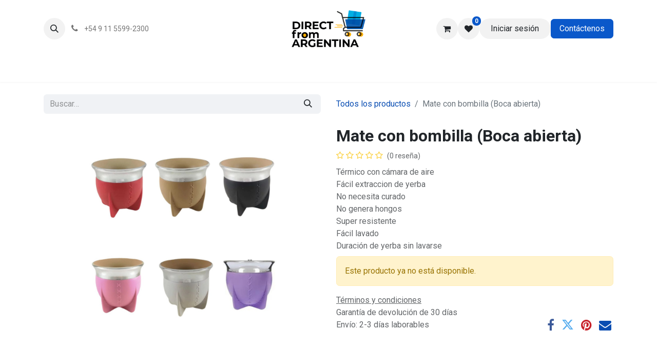

--- FILE ---
content_type: text/html; charset=utf-8
request_url: https://www.directfromargentina.com/shop/mate-con-bombilla-boca-abierta-30725
body_size: 7620
content:

        

    
        
<!DOCTYPE html>
<html lang="es-AR" data-website-id="5" data-main-object="product.template(30725,)" data-add2cart-redirect="1">
    <head>
        <meta charset="utf-8"/>
        <meta http-equiv="X-UA-Compatible" content="IE=edge"/>
        <meta name="viewport" content="width=device-width, initial-scale=1"/>
        <meta name="generator" content="Odoo"/>
        <meta name="description" content="Térmico con cámara de aire
Fácil extraccion de yerba
No necesita curado
No genera hongos 
Super resistente
Fácil lavado
Duración de yerba sin lavarse"/>
            
        <meta property="og:type" content="website"/>
        <meta property="og:title" content="Mate con bombilla (Boca abierta)"/>
        <meta property="og:site_name" content="directfromargentina"/>
        <meta property="og:url" content="https://www.directfromargentina.com/shop/mate-con-bombilla-boca-abierta-30725"/>
        <meta property="og:image" content="https://www.directfromargentina.com/web/image/product.template/30725/image_1024?unique=88d642f"/>
        <meta property="og:description" content="Térmico con cámara de aire
Fácil extraccion de yerba
No necesita curado
No genera hongos 
Super resistente
Fácil lavado
Duración de yerba sin lavarse"/>
            
        <meta name="twitter:card" content="summary_large_image"/>
        <meta name="twitter:title" content="Mate con bombilla (Boca abierta)"/>
        <meta name="twitter:image" content="https://www.directfromargentina.com/web/image/product.template/30725/image_1024?unique=88d642f"/>
        <meta name="twitter:description" content="Térmico con cámara de aire
Fácil extraccion de yerba
No necesita curado
No genera hongos 
Super resistente
Fácil lavado
Duración de yerba sin lavarse"/>
        
        <link rel="canonical" href="https://www.directfromargentina.com/shop/mate-con-bombilla-boca-abierta-30725"/>
        
        <link rel="preconnect" href="https://fonts.gstatic.com/" crossorigin=""/>
        <title>Mate con bombilla (Boca abierta) | directfromargentina</title>
        <link type="image/x-icon" rel="shortcut icon" href="/web/image/website/5/favicon?unique=ef327c8"/>
        <link rel="preload" href="/web/static/src/libs/fontawesome/fonts/fontawesome-webfont.woff2?v=4.7.0" as="font" crossorigin=""/>
        <link type="text/css" rel="stylesheet" href="/web/assets/5/153395c/web.assets_frontend.min.css"/>
        <script id="web.layout.odooscript" type="beb274608bebe7c38d58387e-text/javascript">
            var odoo = {
                csrf_token: "732b55cab15bee2f229f5ac0b0d6f2931138639ao1800526605",
                debug: "",
            };
        </script>
        <script type="beb274608bebe7c38d58387e-text/javascript">
            odoo.__session_info__ = {"is_admin": false, "is_system": false, "is_public": true, "is_website_user": true, "user_id": false, "is_frontend": true, "profile_session": null, "profile_collectors": null, "profile_params": null, "show_effect": true, "currencies": {"19": {"symbol": "$", "position": "before", "digits": [69, 2]}, "4": {"symbol": "$", "position": "after", "digits": [69, 2]}, "1": {"symbol": "\u20ac", "position": "after", "digits": [69, 2]}, "33": {"symbol": "$", "position": "before", "digits": [69, 2]}, "2": {"symbol": "U$D", "position": "before", "digits": [69, 2]}}, "bundle_params": {"lang": "es_AR", "website_id": 5}, "websocket_worker_version": "17.0-3", "translationURL": "/website/translations", "cache_hashes": {"translations": "04675a97613a60200b2ba0d72e0b5e33c7c30c8c"}, "recaptcha_public_key": "6Lf-NRInAAAAAHF5oZW2wcMiq49_6smi85zGRnTi", "geoip_country_code": "US", "geoip_phone_code": 1, "lang_url_code": "es_AR"};
            if (!/(^|;\s)tz=/.test(document.cookie)) {
                const userTZ = Intl.DateTimeFormat().resolvedOptions().timeZone;
                document.cookie = `tz=${userTZ}; path=/`;
            }
        </script>
        <script type="beb274608bebe7c38d58387e-text/javascript" defer="defer" src="/web/assets/5/372881a/web.assets_frontend_minimal.min.js" onerror="__odooAssetError=1"></script>
        <script type="beb274608bebe7c38d58387e-text/javascript" defer="defer" data-src="/web/assets/5/f34282c/web.assets_frontend_lazy.min.js" onerror="__odooAssetError=1"></script>
        
        
    </head>
    <body>



        <div id="wrapwrap" class="   ">
                <header id="top" data-anchor="true" data-name="Header" data-extra-items-toggle-aria-label="Botón de elementos adicionales" class="   o_header_standard o_hoverable_dropdown" style=" ">
                    
    <nav data-name="Navbar" aria-label="Main" class="navbar navbar-expand-lg navbar-light o_colored_level o_cc d-none d-lg-block pt-3 shadow-sm ">
        

            <div id="o_main_nav" class="o_main_nav container flex-wrap">
                <div class="o_header_hide_on_scroll d-grid align-items-center w-100 o_grid_header_3_cols pb-3">
                    <ul class="navbar-nav align-items-center gap-1">
                        
                        
        <li class="">
                <div class="modal fade css_editable_mode_hidden" id="o_search_modal" aria-hidden="true" tabindex="-1">
                    <div class="modal-dialog modal-lg pt-5">
                        <div class="modal-content mt-5">
    <form method="get" class="o_searchbar_form o_wait_lazy_js s_searchbar_input " action="/website/search" data-snippet="s_searchbar_input">
            <div role="search" class="input-group input-group-lg">
        <input type="search" name="search" class="search-query form-control oe_search_box border-0 bg-light border border-end-0 p-3" placeholder="Buscar…" value="" data-search-type="all" data-limit="5" data-display-image="true" data-display-description="true" data-display-extra-link="true" data-display-detail="true" data-order-by="name asc"/>
        <button type="submit" aria-label="Buscar" title="Buscar" class="btn oe_search_button border border-start-0 px-4 bg-o-color-4">
            <i class="oi oi-search"></i>
        </button>
    </div>

            <input name="order" type="hidden" class="o_search_order_by" value="name asc"/>
            
    
        </form>
                        </div>
                    </div>
                </div>
                <a data-bs-target="#o_search_modal" data-bs-toggle="modal" role="button" title="Búsqueda" href="#" class="btn rounded-circle p-1 lh-1 o_navlink_background text-reset o_not_editable">
                    <i class="oi oi-search fa-stack lh-lg"></i>
                </a>
        </li>
                        
                        
        <li class="">
                <div data-name="Text" class="s_text_block ">
                    <a href="tel:+549115599-2300" class="nav-link o_nav-link_secondary p-2" data-bs-original-title="" title="" aria-describedby="popover80808">
                        <i class="fa fa-1x fa-fw fa-phone me-1"></i>
                        <span class="o_force_ltr"><small>+54&nbsp;9 11 5599-2300</small></span></a>
                </div>
        </li>
                    </ul>
                    
    <a data-name="Navbar Logo" href="/" class="navbar-brand logo mx-auto mw-100">
            
            <span role="img" aria-label="Logo of directfromargentina" title="directfromargentina"><img src="/web/image/website/5/logo/directfromargentina?unique=ef327c8" class="img img-fluid" width="95" height="40" alt="directfromargentina" loading="lazy"/></span>
        </a>
    
                    <ul class="navbar-nav align-items-center gap-1 flex-wrap justify-content-end ms-auto">
                        
        
            <li class=" divider d-none"></li> 
            <li class="o_wsale_my_cart  ">
                <a href="/shop/cart" aria-label="Carrito de comercio electrónico" class="o_navlink_background btn position-relative rounded-circle p-1 text-reset">
                    <div class="">
                        <i class="fa fa-shopping-cart fa-stack"></i>
                        <sup class="my_cart_quantity badge text-bg-primary position-absolute top-0 end-0 mt-n1 me-n1 rounded-pill d-none" data-order-id="">0</sup>
                    </div>
                </a>
            </li>
        
        
            <li class="o_wsale_my_wish  ">
                <a href="/shop/wishlist" class="o_navlink_background btn position-relative rounded-circle p-1 text-reset">
                    <div class="">
                        <i class="fa fa-1x fa-heart fa-stack"></i>
                        <sup class="my_wish_quantity o_animate_blink badge text-bg-primary position-absolute top-0 end-0 mt-n1 me-n1 rounded-pill">0</sup>
                    </div>
                </a>
            </li>
        
            <li class=" o_no_autohide_item">
                <a href="/web/login" class="o_navlink_background btn rounded-circle text-reset">Iniciar sesión</a>
            </li>
                        
        
        
                        
        <li data-name="Language Selector" class="o_header_language_selector ">
        
        
        </li>
                        
        <li class="">
            <div class="oe_structure oe_structure_solo ">
                <section class="oe_unremovable oe_unmovable s_text_block o_colored_level" data-snippet="s_text_block" data-name="Text" style="background-image: none;">
                    <div class="container">
                        <a href="/contactus" class="oe_unremovable btn btn-primary btn_cta" data-bs-original-title="" title="" aria-describedby="popover992857">Contáctenos</a>
                    </div>
                </section>
            </div>
        </li>
                    </ul>
                </div>
                <div class="d-flex justify-content-center w-100">
                    
    <ul id="top_menu" role="menu" class="nav navbar-nav top_menu o_menu_loading pb-0">
        

                        
    <li role="presentation" class="nav-item">
        <a role="menuitem" href="/" class="nav-link ">
            <span>Inicio</span>
        </a>
    </li>
    <li role="presentation" class="nav-item">
        <a role="menuitem" href="https://www.directfromargentina.com/shop" class="nav-link ">
            <span>Products</span>
        </a>
    </li>
    <li role="presentation" class="nav-item">
        <a role="menuitem" href="/contactus" class="nav-link ">
            <span>Contáctenos</span>
        </a>
    </li>
    <li role="presentation" class="nav-item">
        <a role="menuitem" href="/about-us" class="nav-link ">
            <span>Quienes somos?</span>
        </a>
    </li>
    <li role="presentation" class="nav-item">
        <a role="menuitem" href="/faqs" class="nav-link ">
            <span>FAQS</span>
        </a>
    </li>
    <li role="presentation" class="nav-item">
        <a role="menuitem" href="/envios" class="nav-link ">
            <span>Envíos</span>
        </a>
    </li>
                    
    </ul>
                </div>
            </div>
        
    </nav>
    <nav data-name="Navbar" aria-label="Mobile" class="navbar  navbar-light o_colored_level o_cc o_header_mobile d-block d-lg-none shadow-sm px-0 ">
        

        <div class="o_main_nav container flex-wrap justify-content-between">
            
    <a data-name="Navbar Logo" href="/" class="navbar-brand logo ">
            
            <span role="img" aria-label="Logo of directfromargentina" title="directfromargentina"><img src="/web/image/website/5/logo/directfromargentina?unique=ef327c8" class="img img-fluid" width="95" height="40" alt="directfromargentina" loading="lazy"/></span>
        </a>
    
            <ul class="o_header_mobile_buttons_wrap navbar-nav flex-row align-items-center gap-2 mb-0">
        
            <li class=" divider d-none"></li> 
            <li class="o_wsale_my_cart  ">
                <a href="/shop/cart" aria-label="Carrito de comercio electrónico" class="o_navlink_background_hover btn position-relative rounded-circle border-0 p-1 text-reset">
                    <div class="">
                        <i class="fa fa-shopping-cart fa-stack"></i>
                        <sup class="my_cart_quantity badge text-bg-primary position-absolute top-0 end-0 mt-n1 me-n1 rounded-pill d-none" data-order-id="">0</sup>
                    </div>
                </a>
            </li>
        
        
            <li class="o_wsale_my_wish  ">
                <a href="/shop/wishlist" class="o_navlink_background_hover btn position-relative rounded-circle border-0 p-1 text-reset">
                    <div class="">
                        <i class="fa fa-1x fa-heart fa-stack"></i>
                        <sup class="my_wish_quantity o_animate_blink badge text-bg-primary position-absolute top-0 end-0 mt-n1 me-n1 rounded-pill">0</sup>
                    </div>
                </a>
            </li>
        
                <li class="o_not_editable">
                    <button class="nav-link btn me-auto p-2 o_not_editable" type="button" data-bs-toggle="offcanvas" data-bs-target="#top_menu_collapse_mobile" aria-controls="top_menu_collapse_mobile" aria-expanded="false" aria-label="Alternar navegación">
                        <span class="navbar-toggler-icon"></span>
                    </button>
                </li>
            </ul>
            <div id="top_menu_collapse_mobile" class="offcanvas offcanvas-end o_navbar_mobile">
                <div class="offcanvas-header justify-content-end o_not_editable">
                    <button type="button" class="nav-link btn-close" data-bs-dismiss="offcanvas" aria-label="Cerrar"></button>
                </div>
                <div class="offcanvas-body d-flex flex-column justify-content-between h-100 w-100">
                    <ul class="navbar-nav">
                        
                        
        <li class="">
    <form method="get" class="o_searchbar_form o_wait_lazy_js s_searchbar_input " action="/website/search" data-snippet="s_searchbar_input">
            <div role="search" class="input-group mb-3">
        <input type="search" name="search" class="search-query form-control oe_search_box border-0 bg-light rounded-start-pill text-bg-light ps-3" placeholder="Buscar…" value="" data-search-type="all" data-limit="0" data-display-image="true" data-display-description="true" data-display-extra-link="true" data-display-detail="true" data-order-by="name asc"/>
        <button type="submit" aria-label="Buscar" title="Buscar" class="btn oe_search_button rounded-end-pill bg-o-color-3 pe-3">
            <i class="oi oi-search"></i>
        </button>
    </div>

            <input name="order" type="hidden" class="o_search_order_by" value="name asc"/>
            
    
        </form>
        </li>
                        
    <ul role="menu" class="nav navbar-nav top_menu  ">
        

                            
    <li role="presentation" class="nav-item">
        <a role="menuitem" href="/" class="nav-link ">
            <span>Inicio</span>
        </a>
    </li>
    <li role="presentation" class="nav-item">
        <a role="menuitem" href="https://www.directfromargentina.com/shop" class="nav-link ">
            <span>Products</span>
        </a>
    </li>
    <li role="presentation" class="nav-item">
        <a role="menuitem" href="/contactus" class="nav-link ">
            <span>Contáctenos</span>
        </a>
    </li>
    <li role="presentation" class="nav-item">
        <a role="menuitem" href="/about-us" class="nav-link ">
            <span>Quienes somos?</span>
        </a>
    </li>
    <li role="presentation" class="nav-item">
        <a role="menuitem" href="/faqs" class="nav-link ">
            <span>FAQS</span>
        </a>
    </li>
    <li role="presentation" class="nav-item">
        <a role="menuitem" href="/envios" class="nav-link ">
            <span>Envíos</span>
        </a>
    </li>
                        
    </ul>
                        
        <li class="">
                <div data-name="Text" class="s_text_block mt-2 border-top pt-2 o_border_contrast">
                    <a href="tel:+549115599-2300" class="nav-link o_nav-link_secondary p-2" data-bs-original-title="" title="" aria-describedby="popover80808">
                        <i class="fa fa-1x fa-fw fa-phone me-1"></i>
                        <span class="o_force_ltr"><small>+54&nbsp;9 11 5599-2300</small></span></a>
                </div>
        </li>
                        
                    </ul>
                    <ul class="navbar-nav gap-2 mt-3 w-100">
                        
            <li class=" o_no_autohide_item">
                <a href="/web/login" class="btn btn-outline-secondary w-100">Iniciar sesión</a>
            </li>
                        
        
        
                        
        <li data-name="Language Selector" class="o_header_language_selector ">
        
        
        </li>
                        
        <li class="">
            <div class="oe_structure oe_structure_solo ">
                <section class="oe_unremovable oe_unmovable s_text_block o_colored_level" data-snippet="s_text_block" data-name="Text" style="background-image: none;">
                    <div class="container">
                        <a href="/contactus" class="oe_unremovable btn btn-primary btn_cta w-100" data-bs-original-title="" title="" aria-describedby="popover992857">Contáctenos</a>
                    </div>
                </section>
            </div>
        </li>
                    </ul>
                </div>
            </div>
        </div>
    
    </nav>
    
        </header>
                <main>
                    
            <div itemscope="itemscope" itemtype="http://schema.org/Product" id="wrap" class="js_sale o_wsale_product_page ecom-zoomable zoomodoo-next" data-ecom-zoom-click="1">
                <div class="oe_structure oe_empty oe_structure_not_nearest" id="oe_structure_website_sale_product_1" data-editor-message="MUEVA BLOQUES AQUÍ PARA MOSTRARLOS EN TODOS LOS PRODUCTOS"></div>
                <section id="product_detail" class="container py-4 oe_website_sale " data-view-track="1" data-product-tracking-info="{&#34;item_id&#34;: 110722, &#34;item_name&#34;: &#34;Mate con bombilla (Boca abierta)&#34;, &#34;item_category&#34;: &#34;Mates&#34;, &#34;currency&#34;: &#34;USD&#34;, &#34;price&#34;: 51.0}">
                    <div class="row align-items-center">
                        <div class="col-lg-6 d-flex align-items-center">
                            <div class="d-flex justify-content-between w-100">
    <form method="get" class="o_searchbar_form o_wait_lazy_js s_searchbar_input o_wsale_products_searchbar_form me-auto flex-grow-1 mb-2 mb-lg-0" action="/shop" data-snippet="s_searchbar_input">
            <div role="search" class="input-group me-sm-2">
        <input type="search" name="search" class="search-query form-control oe_search_box border-0 bg-light border-0 text-bg-light" placeholder="Buscar…" data-search-type="products" data-limit="5" data-display-image="true" data-display-description="true" data-display-extra-link="true" data-display-detail="true" data-order-by="name asc"/>
        <button type="submit" aria-label="Buscar" title="Buscar" class="btn oe_search_button btn btn-light">
            <i class="oi oi-search"></i>
        </button>
    </div>

            <input name="order" type="hidden" class="o_search_order_by" value="name asc"/>
            
        
        </form>
        <div class="o_pricelist_dropdown dropdown d-none">

            <a role="button" href="#" data-bs-toggle="dropdown" class="dropdown-toggle btn btn-light">
                TARIFA DFA - GENERAL
            </a>
            <div class="dropdown-menu" role="menu">
                    <a role="menuitem" class="dropdown-item" href="/shop/change_pricelist/2169">
                        <span class="switcher_pricelist small" data-pl_id="2169">TARIFA DFA - GENERAL</span>
                    </a>
            </div>
        </div>
                            </div>
                        </div>
                        <div class="col-lg-6 d-flex align-items-center">
                            <ol class="breadcrumb p-0 mb-2 m-lg-0">
                                <li class="breadcrumb-item o_not_editable">
                                    <a href="/shop">Todos los productos</a>
                                </li>
                                
                                <li class="breadcrumb-item active">
                                    <span>Mate con bombilla (Boca abierta)</span>
                                </li>
                            </ol>
                        </div>
                    </div>
                    <div class="row" id="product_detail_main" data-name="Product Page" data-image_width="50_pc" data-image_layout="carousel">
                        <div class="col-lg-6 mt-lg-4 o_wsale_product_images position-relative">
        <div id="o-carousel-product" class="carousel slide position-sticky mb-3 overflow-hidden" data-bs-ride="carousel" data-bs-interval="0" data-name="Carrusel de producto">
            <div class="o_carousel_product_outer carousel-outer position-relative flex-grow-1 overflow-hidden">
                <div class="carousel-inner h-100">
                        <div class="carousel-item h-100 text-center active">
        <div class="position-relative d-inline-flex overflow-hidden m-auto h-100">
            <span class="o_ribbon  z-index-1" style=""></span>
            <div class="d-flex align-items-start justify-content-center h-100 oe_unmovable"><img src="/web/image/product.product/110722/image_1024/Mate%20con%20bombilla%20%28Boca%20abierta%29?unique=2035007" class="img img-fluid oe_unmovable product_detail_img mh-100" alt="Mate con bombilla (Boca abierta)" data-zoom="1" data-zoom-image="/web/image/product.product/110722/image_1920/Mate%20con%20bombilla%20%28Boca%20abierta%29?unique=2035007" loading="lazy"/></div>
        </div>
                        </div>
                </div>
            </div>
        <div class="o_carousel_product_indicators pt-2 overflow-hidden">
        </div>
        </div>
                        </div>
                        <div id="product_details" class="col-lg-6 mt-md-4">
                            
                            <h1 itemprop="name">Mate con bombilla (Boca abierta)</h1>
                            <span itemprop="url" style="display:none;">https://www.directfromargentina.com/shop/mate-con-bombilla-boca-abierta-30725</span>
                            <span itemprop="image" style="display:none;">https://www.directfromargentina.com/web/image/product.template/30725/image_1920?unique=88d642f</span>
                                <a href="#o_product_page_reviews" class="o_product_page_reviews_link text-decoration-none">
        <div class="o_website_rating_static">
                    <i class="fa fa-star-o" role="img"></i>
                    <i class="fa fa-star-o" role="img"></i>
                    <i class="fa fa-star-o" role="img"></i>
                    <i class="fa fa-star-o" role="img"></i>
                    <i class="fa fa-star-o" role="img"></i>
                <small class="text-muted ms-1">
                    (0 reseña)
                </small>
        </div>
                                </a>
                            <p class="text-muted my-2" placeholder="Una descripción corta que aparecerá también en documentos.">Térmico con cámara de aire<br>
Fácil extraccion de yerba<br>
No necesita curado<br>
No genera hongos <br>
Super resistente<br>
Fácil lavado<br>
Duración de yerba sin lavarse</p>
                            
                            <p class="alert alert-warning">Este producto ya no está disponible.</p>
                            <div id="o_product_terms_and_share" class="d-flex justify-content-between flex-column flex-md-row align-items-md-end mb-3">
            <p class="text-muted mb-0">
                <a href="/terms" class="text-muted"><u>Términos y condiciones</u></a><br/>
                Garantía de devolución de 30 días<br/>
                Envío: 2-3 días laborables
            </p>
            <div class="h4 mt-3 mb-0 d-flex justify-content-md-end flex-shrink-0" contenteditable="false">
    <div data-snippet="s_share" class="s_share text-start o_no_link_popover text-lg-end">
        <a href="https://www.facebook.com/sharer/sharer.php?u={url}" target="_blank" aria-label="Facebook" class="s_share_facebook mx-1 my-0">
            <i class="fa fa-facebook "></i>
        </a>
        <a href="https://twitter.com/intent/tweet?text={title}&amp;url={url}" target="_blank" aria-label="Twitter" class="s_share_twitter mx-1 my-0">
            <i class="fa fa-twitter "></i>
        </a>
        <a href="https://pinterest.com/pin/create/button/?url={url}&amp;media={media}&amp;description={title}" target="_blank" aria-label="Pinterest" class="s_share_pinterest mx-1 my-0">
            <i class="fa fa-pinterest "></i>
        </a>
        <a href="/cdn-cgi/l/email-protection#7e411c111a0743050b0c1203581f130e450d0b1c141b1d0a43050a170a121b03" aria-label="Correo electrónico" class="s_share_email mx-1 my-0">
            <i class="fa fa-envelope "></i>
        </a>
    </div>
            </div>
                            </div>
          <input id="wsale_user_email" type="hidden" value=""/>
                        </div>
                    </div>
                </section>
                <div itemprop="description" class="oe_structure oe_empty mt16" id="product_full_description"><p><br></p></div>
                <section class="pt32 pb32" id="product_full_spec">
                    <div class="container">
                        <div class="d-flex justify-content-between align-items-center mb-4">
                            <h3 class="m-0">Especificaciones</h3>
                        </div>
                        <div id="product_specifications">
                            <div class="row">
                                    <div class="col-lg-6">
                                        <table class="table">
                                            <tr>
                                                <td class="w-25"><span>Color</span></td>
                                                <td class="w-75 text-muted">
                                                        <span>Blanco</span> o
                                                        <span>Negro</span> o
                                                        <span>Rojo</span> o
                                                        <span>Rosa</span> o
                                                        <span>Lila</span> o
                                                        <span>Beige</span>
                                                </td>
                                            </tr>
                                            
                                        </table>
                                    </div>
                                    <div class="col-lg-6">
                                        <table class="table">
                                        </table>
                                    </div>
                            </div>
                        </div>
                    </div>
                </section>
                <div class="oe_structure oe_empty oe_structure_not_nearest mt16" id="oe_structure_website_sale_product_2" data-editor-message="MUEVA BLOQUES AQUÍ PARA MOSTRARLOS EN TODOS LOS PRODUCTOS"></div>
            </div>
        
        <div id="o_shared_blocks" class="oe_unremovable"></div>
                </main>
                <footer id="bottom" data-anchor="true" data-name="Footer" class="o_footer o_colored_level o_cc ">
                    <div id="footer" class="oe_structure oe_structure_solo">
      <section class="s_text_block pt40 pb16" data-snippet="s_text_block" data-name="Text" style="background-image: none;" data-bs-original-title="" title="" aria-describedby="tooltip261999">
        <div class="container">
          <div class="row">
            <div class="col-lg-2 pt24 pb24 o_colored_level" data-bs-original-title="" title="" aria-describedby="tooltip951296">
              <h5 class="mb-3">Enlaces de Ínteres</h5>
              <ul class="list-unstyled">
                <li data-bs-original-title="" title="" aria-describedby="tooltip98629">
                  <a href="/"><span data-o-link-zws="start">​</span>Inicio</a>
                  <span data-o-link-zws="after">​</span>
                </li>
                <li>
                  <a href="/about-us" data-bs-original-title="" title=""><span data-o-link-zws="start">​</span>Quienes somos</a>
                  <span data-o-link-zws="after">​</span>
                </li>
                <li data-bs-original-title="" title="" aria-describedby="tooltip637817">
                  <a href="/shop" data-bs-original-title="" title=""><span data-o-link-zws="start">​</span>Productos</a>
                  <span data-o-link-zws="after">​</span>
                </li>
                <li data-bs-original-title="" title="" aria-describedby="tooltip853681">
                  <a href="/contactus" data-bs-original-title="" title=""><span data-o-link-zws="start">​</span>Contáctenos</a>
                  <span data-o-link-zws="after">​</span>
                </li>
              </ul>
            </div>
            <div class="col-lg-5 pt24 o_colored_level pb24">
              <h5 class="mb-3">Quienes somos</h5>
              <p>Porque es lindo sentirse cerca y acompañado, desde DIRECT FROM ARGENTINA queremos colaborar en esta tarea permitiendo que cualquiera pueda acceder a productos de nuestra querida ARGENTINA.</p>
              <p>
                <br/>
              </p>
              <p>&nbsp;Trabajamos constantemente para sumar nuevos productos a nuestro catálogo.<br/></p>
            </div>
            <div id="connect" class="col-lg-4 offset-lg-1 pt24 pb24 o_colored_level" data-bs-original-title="" title="" aria-describedby="tooltip181858">
              <h5 class="mb-3">Contactesé con nosotros</h5>
              <ul class="list-unstyled" data-bs-original-title="" title="" aria-describedby="tooltip596841">
                <li data-bs-original-title="" title="" aria-describedby="tooltip160267">
                  <i class="fa fa-comment fa-fw me-2"></i>
                  <a href="/contactus" data-bs-original-title="" title=""><span data-o-link-zws="start">​</span>Contáctenos</a>
                  <span data-o-link-zws="after">​</span>
                </li>
                <li data-bs-original-title="" title="" aria-describedby="tooltip186461">
                  <i class="fa fa-envelope fa-fw me-2"></i>
                  <a href="/cdn-cgi/l/email-protection#86eee3eaeae9c6e2eff4e3e5f2e0f4e9ebe7f4e1e3e8f2efe8e7a8e5e9eb" data-bs-original-title="" title=""><span data-o-link-zws="start">​</span><span class="__cf_email__" data-cfemail="7018151c1c1f3014190215130416021f1d110217151e04191e115e131f1d">[email&#160;protected]</span></a>
                  <span data-o-link-zws="after">​</span>
                </li>
                <li>
                  <i class="fa fa-fw me-2 fa-whatsapp" data-bs-original-title="" title="" aria-describedby="tooltip320910"></i>
                  <span class="o_force_ltr">
                    <a href="https://wa.me/+5491155992300" data-bs-original-title="" title=""><span data-o-link-zws="start">​</span>+54 (911) 5599-2300</a>
                    <span data-o-link-zws="after">​</span>
                  </span>
                </li>
              </ul>
              <div class="s_share text-start" data-snippet="s_share" data-name="Social Media" data-bs-original-title="" title="" aria-describedby="tooltip225030">
                <h5 class="s_share_title d-none">Síganos</h5>
                <a href="/website/social/facebook" class="s_share_facebook" target="_blank">
                  <i class="fa fa-facebook rounded-circle shadow-sm"></i>
                </a>
                <a href="/website/social/instagram" class="s_share_twitter" target="_blank" data-bs-original-title="" title="">
                  <i class="fa shadow-sm fa-instagram fa-twitter rounded-circle" data-bs-original-title="" title="" aria-describedby="tooltip169597"></i>
                </a>
                <a href="/" class="link-800 float-end">
                  <i class="fa fa-home rounded-circle shadow-sm"></i>
                </a>
              </div>
            </div>
          </div>
        </div>
      </section>
    </div>
  <div class="o_footer_copyright o_colored_level o_cc" data-name="Copyright">
                        <div class="container py-3">
                            <div class="row">
                                <div class="col-sm text-center text-sm-start text-muted">
                                    <span class="o_footer_copyright_name mr-2">Copyright © DTR ASSOCIATES LLC</span>
        
        
  </div>
                                <div class="col-sm text-center text-sm-end o_not_editable">
        <div class="o_brand_promotion">
        Con tecnología de 
            <a target="_blank" class="badge text-bg-light" href="http://www.odoo.com?utm_source=db&amp;utm_medium=website">
                <img alt="Odoo" src="/web/static/img/odoo_logo_tiny.png" width="62" height="20" style="width: auto; height: 1em; vertical-align: baseline;" loading="lazy"/>
            </a>
        - 
                    El mejor <a target="_blank" href="http://www.odoo.com/app/ecommerce?utm_source=db&amp;utm_medium=website">Comercio electrónico de código abierto</a>
                
        </div>
                                </div>
                            </div>
                        </div>
                    </div>
                </footer>
            </div>
            <script data-cfasync="false" src="/cdn-cgi/scripts/5c5dd728/cloudflare-static/email-decode.min.js"></script><script id="tracking_code" async="async" src="https://www.googletagmanager.com/gtag/js?id=G-HBWESM6SWH" type="beb274608bebe7c38d58387e-text/javascript"></script>
            <script id="tracking_code_config" type="beb274608bebe7c38d58387e-text/javascript">
                window.dataLayer = window.dataLayer || [];
                function gtag(){dataLayer.push(arguments);}
                gtag('consent', 'default', {
                    'ad_storage': 'denied',
                    'ad_user_data': 'denied',
                    'ad_personalization': 'denied',
                    'analytics_storage': 'denied',
                });
                gtag('js', new Date());
                gtag('config', 'G-HBWESM6SWH');
                function allConsentsGranted() {
                    gtag('consent', 'update', {
                        'ad_storage': 'granted',
                        'ad_user_data': 'granted',
                        'ad_personalization': 'granted',
                        'analytics_storage': 'granted',
                    });
                }
                    allConsentsGranted();
            </script>
        
        <script src="/cdn-cgi/scripts/7d0fa10a/cloudflare-static/rocket-loader.min.js" data-cf-settings="beb274608bebe7c38d58387e-|49" defer></script><script defer src="https://static.cloudflareinsights.com/beacon.min.js/vcd15cbe7772f49c399c6a5babf22c1241717689176015" integrity="sha512-ZpsOmlRQV6y907TI0dKBHq9Md29nnaEIPlkf84rnaERnq6zvWvPUqr2ft8M1aS28oN72PdrCzSjY4U6VaAw1EQ==" data-cf-beacon='{"version":"2024.11.0","token":"b23e4ca095c14a9b82f57fb1c3666457","r":1,"server_timing":{"name":{"cfCacheStatus":true,"cfEdge":true,"cfExtPri":true,"cfL4":true,"cfOrigin":true,"cfSpeedBrain":true},"location_startswith":null}}' crossorigin="anonymous"></script>
</body>
</html>
    